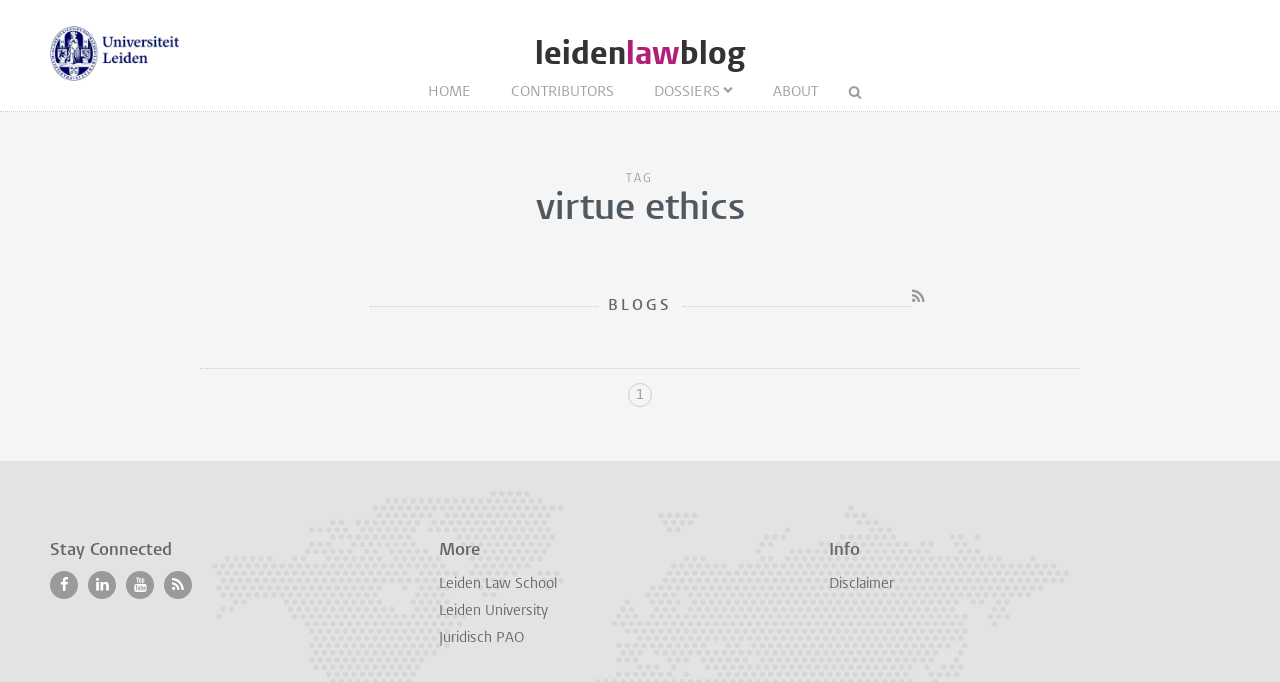

--- FILE ---
content_type: text/html; charset=UTF-8
request_url: https://www.leidenlawblog.nl/tags/virtue%20ethics
body_size: 2135
content:
<!DOCTYPE html>
<html lang="en">
    <head>
        <meta charset="UTF-8">
        <meta name="viewport" content="width=device-width, initial-scale=1.0">
        <meta http-equiv="X-UA-Compatible" content="ie=edge">

  		<link rel="home" href="https://www.leidenlawblog.nl/" />
        <link rel="shortcut icon" type="image/png" href="/favicon.ico">
        
				<title>virtue ethics - Leiden Law Blog</title>
              		
   		<link rel="stylesheet" href="/styles/main.css">
		<style>.article-author__link:hover,.statslink:hover,.edit__link:hover,.article-list__link:hover h1,.article__metalink:hover,.aside-list__link:hover,.authorlist__link:hover,.cc-v-down:hover,.cc-v-up:hover,.content-block a,.dossiers__link:hover,.dropdown__list--link:hover,.footer__link:hover,.header__logolink span,.more__link:hover,.navigation__link:active,.navigation__link:hover,.navigation__toggle:hover,.pagination__link:hover,.statstable__link:hover,.alphabet a:hover,.alphabet a.active{color:#b02079}.aside-figure--dossier{border-top:5px solid #b02079}.quote-left{border-right:5px solid #b02079}.quote-right{border-left:5px solid #b02079}.aside-figure--dossier:before{background-image:linear-gradient(to bottom right,#b02079ad 0%,#b0207930 100%)}</style>    </head>
	<body>
		<header class="header__box">
			<div class="header__wrapper wrapper__full"> 
				<a class="header__ullink" href="/">
					<img class="header__ullogo" src="/images/zegel.png" alt="Universiteit Leiden">
				</a>
				
										
				<h1 class="header__logo">
					<a href="/" class="header__logolink">leiden<span>law</span>blog</a>
				</h1>
							
				<nav class="navigation">
				
					<input class="navigation__checkbox" type="checkbox" id="mobile-toggle">
					<label class="navigation__toggle" for="mobile-toggle">☰</label>
					<ul class="navigation__list">
						<li class="navigation__item"><a class="navigation__link" href="/">Home</a></li>
						<li class="navigation__item"><a class="navigation__link" href="/contributors					/list/a">Contributors</a></li>
						<li class="navigation__item">
<a class=" navigation__link navigation__link--dropdown" href="/dossiers">Dossiers</a>
	<div class="dropdown__navigation">
		<div class="dropdown__wrapper wrapper__full">
			<div class="dropdown__spotlight">
								<ul class="dropdown__spotlight--container">
									<li class="dropdown__spotlight--item">
						<a href="https://www.leidenlawblog.nl/dossiers/law-corona" class="dropdown__spotlight--link">
																			<figure>
								<img class="dropdown__spotlight--image" src="https://www.leidenlawblog.nl/images/dossiers/_articleThumb/mika-baumeister-uz_T7h8ds04-unsplash.jpg" alt="Law &amp; Corona" >
							</figure>
												<span>Law &amp; Corona</span>
						</a>
					</li>
									<li class="dropdown__spotlight--item">
						<a href="https://www.leidenlawblog.nl/dossiers/air-and-space-law" class="dropdown__spotlight--link">
																			<figure>
								<img class="dropdown__spotlight--image" src="https://www.leidenlawblog.nl/images/dossiers/_articleThumb/nasa-OLlj17tUZnU-unsplash.jpg" alt="Air and Space law" >
							</figure>
												<span>Air and Space law</span>
						</a>
					</li>
									<li class="dropdown__spotlight--item">
						<a href="https://www.leidenlawblog.nl/dossiers/war-in-ukraine" class="dropdown__spotlight--link">
																			<figure>
								<img class="dropdown__spotlight--image" src="https://www.leidenlawblog.nl/images/dossiers/_articleThumb/dovile-ramoskaite-zzjBhLHkYg-unsplash-1.jpg" alt="War in Ukraine" >
							</figure>
												<span>War in Ukraine</span>
						</a>
					</li>
								</ul>
			</div>
						<ul class="dropdown__list">
												<li class="dropdown__list--item">
						<a class="dropdown__list--link" href="https://www.leidenlawblog.nl/dossiers/childrens-rights">Children&#039;s rights</a>
					</li>
																<li class="dropdown__list--item">
						<a class="dropdown__list--link" href="https://www.leidenlawblog.nl/dossiers/legal-history">Legal history</a>
					</li>
																<li class="dropdown__list--item">
						<a class="dropdown__list--link" href="https://www.leidenlawblog.nl/dossiers/sustainability">Sustainability</a>
					</li>
																<li class="dropdown__list--item">
						<a class="dropdown__list--link" href="https://www.leidenlawblog.nl/dossiers/international-law">International Law</a>
					</li>
																							<li class="dropdown__list--item">
						<a class="dropdown__list--link" href="https://www.leidenlawblog.nl/dossiers/dutch-politics">Dutch politics</a>
					</li>
																<li class="dropdown__list--item">
						<a class="dropdown__list--link" href="https://www.leidenlawblog.nl/dossiers/migration-and-integration">Migration and Integration</a>
					</li>
																<li class="dropdown__list--item">
						<a class="dropdown__list--link" href="https://www.leidenlawblog.nl/dossiers/climate-change">Climate change</a>
					</li>
																<li class="dropdown__list--item">
						<a class="dropdown__list--link" href="https://www.leidenlawblog.nl/dossiers/the-world-wide-web">The World Wide Web</a>
					</li>
																							<li class="dropdown__list--item">
						<a class="dropdown__list--link" href="https://www.leidenlawblog.nl/dossiers/cybercrime">Cybercrime</a>
					</li>
																<li class="dropdown__list--item">
						<a class="dropdown__list--link" href="https://www.leidenlawblog.nl/dossiers/finance-and-the-law">Finance and the Law</a>
					</li>
																<li class="dropdown__list--item">
						<a class="dropdown__list--link" href="https://www.leidenlawblog.nl/dossiers/the-progression-of-eu-law">The progression of EU law</a>
					</li>
																<li class="dropdown__list--item">
						<a class="dropdown__list--link" href="https://www.leidenlawblog.nl/dossiers/terrorism-and-law">Terrorism and Law</a>
					</li>
																<li class="dropdown__list--item">
						<a class="dropdown__list--link" href="https://www.leidenlawblog.nl/dossiers/freedom-and-law">Freedom and Law</a>
					</li>
																<li class="dropdown__list--item">
						<a class="dropdown__list--link" href="https://www.leidenlawblog.nl/dossiers/animal-rights">Animal rights</a>
					</li>
																							<li class="dropdown__list--item">
						<a class="dropdown__list--link" href="https://www.leidenlawblog.nl/dossiers/health-law">Health Law</a>
					</li>
																<li class="dropdown__list--item">
						<a class="dropdown__list--link" href="https://www.leidenlawblog.nl/dossiers/courts-as-an-arena-for-societal-change">Courts as an Arena for Societal Change</a>
					</li>
										</ul>
		</div>
	</div>
</li>						<li class="navigation__item"><a class="navigation__link" href="/about">About</a></li>
						<li class="navigation__item">
							<form class="navigation__search" id="search" action="https://www.leidenlawblog.nl/search">
							<fieldset class="navigation__searchform">
							   <legend>Search this site</legend>
							   <input type="text" name="q" placeholder="" >
							</fieldset>
							</form>
						</li>
					</ul>
				</nav>
			</div>
		</header>


			<main class="wrapper__small wrapper__small--top">
		<div class="header__container">
			<span class="pageheader--sub">Tag</span>
			<h1 class="pageheader--big">virtue ethics</h1>
		</div>

		<span class="header__container--small">
			<h2 class="pageheader--small">Blogs</h2 >
			<a class="pageheader__feed" href="https://www.leidenlawblog.nl/tags/virtue%20ethics/feed"></a>
		</span>
	</main>	

	<div class="wrapper__medium">
			<div class="article-list--small">
					   	</div>
			<ul class="pagination">
			<li  class="pagination__item pagination__item--current">1</li>
		</ul>
				</div>


		<footer class="footer">
	<div class="footer__container wrapper__full">

										<section class="footer__section">
						<h2 class="footer__header">Stay Connected</h2>
						<ul class="footer__list">
															<li class="footer__item footer__item--social"><a class="footer__link footer__link--social" href="http://www.facebook.com/leidenlawschool"></a></li>
															<li class="footer__item footer__item--social"><a class="footer__link footer__link--social" href="http://www.linkedin.com/company/1009264?trk=tyah"></a></li>
															<li class="footer__item footer__item--social"><a class="footer__link footer__link--social" href="http://www.youtube.com/LeidenLawSchool"></a></li>
															<li class="footer__item footer__item--social"><a class="footer__link footer__link--social" href="/feed"></a></li>
													</ul>
					</section>

						
										<section class="footer__section">
						<h2 class="footer__header">More</h2>
						<ul class="footer__list">
															<li class="footer__item"><a class="footer__link" href="https://www.universiteitleiden.nl/en/law">Leiden Law School</a></li>
															<li class="footer__item"><a class="footer__link" href="http://www.universiteitleiden.nl/en/">Leiden University</a></li>
															<li class="footer__item"><a class="footer__link" href="https://www.paoleiden.nl/cursusaanbod/?thought=datum&amp;thought=oplopend&amp;opleidingnaam=&amp;spreker=18278&amp;educationtype=&amp;pointsfilter=">Juridisch PAO</a></li>
													</ul>
					</section>
			
						
										<section class="footer__section">
						<h2 class="footer__header">Info</h2>
						<ul class="footer__list">
															<li class="footer__item"><a class="footer__link" href="/disclaimer">Disclaimer</a></li>
													</ul>
					</section>
			
						
		
	  </div>
</footer>

						
			<script async src="https://www.googletagmanager.com/gtag/js?id=G-044G0YZBQD"></script>
	<script>
	  window.dataLayer = window.dataLayer || [];
	  function gtag(){dataLayer.push(arguments);}
	  gtag('js', new Date());

	  gtag('config', 'G-044G0YZBQD');
	</script>

	</body>
</html>


--- FILE ---
content_type: text/css
request_url: https://www.leidenlawblog.nl/styles/main.css
body_size: 7862
content:
*,*::after,*::before{margin:0;padding:0;box-sizing:inherit}html{font-size:62.5%;-webkit-font-smoothing:antialiased;-moz-osx-font-smoothing:grayscale}body{box-sizing:border-box;background-color:#f5f5f5;margin:0}::selection{background-color:#001158;color:#fff}table{border-collapse:collapse;font:1.7rem/1.45 Georgia;color:#5C677D;letter-spacing:-.003em}td{border:1px dotted #ccc;padding:1rem}@font-face{font-family:'Vestula';src:url("/fonts/VestulaPro-Regular.woff") format("woff");font-weight:400;font-style:normal}@font-face{font-family:'Vestula';src:url("/fonts/VestulaPro-Semibold.woff") format("woff");font-weight:700;font-style:normal}@font-face{font-family:'Logo';src:url("/fonts/vestula-bold.woff") format("woff");font-weight:700;font-style:normal}@font-face{font-family:'Custom';src:url("/fonts/leidenblogs.woff") format("woff");font-weight:400}.externallink{text-decoration:none;font:1.2rem/2 Vestula, sans-serif;color:#666}.externallink:before{content:"\f08e";font-family:Custom;padding-right:6px}.externallink:hover{text-decoration:underline}.header__container{text-align:center}.header__container--small{margin:5rem auto;clear:both;display:block;text-align:center;position:relative}.pageheader--big{margin-bottom:6rem;color:#505961;font:bold 3.9em/1.25 Vestula, sans-serif}@media only screen and (max-width: 48em){.pageheader--big{margin-bottom:3rem}}.pageheader--sub{color:#959a9e;font:1.2em/1.2 Vestula, sans-serif;text-transform:uppercase;letter-spacing:.2em}.pageheader--medium{font:normal 2.4rem/1.15 Vestula, sans-serif;color:#666;margin-top:40px}.pageheader--small{font:bold 1.6rem/1.5 Vestula, sans-serif;color:#666;letter-spacing:.2em;text-transform:uppercase;overflow:hidden;text-align:center}.pageheader--small:before,.pageheader--small:after{border-top:1px dotted #ccc;content:"";display:inline-block;height:1px;position:relative;vertical-align:middle;width:40%}.pageheader--small:before{right:1rem;margin-left:-40%}.pageheader--small:after{left:1rem;margin-right:-40%}.pageheader--nobottom{margin-bottom:0}.pageheader__feed{color:#959a9e;text-decoration:none;font-size:1.6rem;position:absolute;right:0;top:-6px}.pageheader__feed:hover{color:#f60}.pageheader__feed:before{content:"\f09e";font-family:Custom}.wrapper__full{max-width:118rem;margin:0 auto;display:block}@media only screen and (max-width: 64em){.wrapper__full{max-width:90%}}.wrapper__medium{max-width:88rem;margin:0 auto;display:block}@media only screen and (max-width: 48em){.wrapper__medium{max-width:90%}}.wrapper__medium--top{margin-top:6rem}@media only screen and (max-width: 48em){.wrapper__medium--top{margin-top:3rem}}.wrapper__small{max-width:57rem;margin:0 auto;display:block}@media only screen and (max-width: 48em){.wrapper__small{max-width:90%}}.wrapper__small--top{margin-top:6rem}@media only screen and (max-width: 48em){.wrapper__small--top{margin-top:3rem}}.wrapper__small--left{margin:0}img{border:0;vertical-align:middle;max-width:100%}.error{text-align:center}.article-list{width:74.5763%;margin-top:4rem;float:left}@media only screen and (max-width: 48em){.article-list{width:100%;float:none}}.image-toggle--small{display:none}@media only screen and (max-width: 26.5625em){.image-toggle--small{display:inline-block}.image-toggle--big{display:none}}.article-list__item--latest{margin-bottom:30px;position:relative}.article-list__item--small{width:calc((100% - 2 * 2rem) / 3);float:left;margin-bottom:3rem;margin-left:2rem}.article-list__item--small:nth-child(3n+1){margin-left:0;clear:left}@media only screen and (max-width: 64em){.article-list__item--small{width:calc((100% - 2rem) / 2);margin-left:2rem}.article-list__item--small:nth-child(3n+1){clear:none;margin-left:2rem}.article-list__item--small:nth-child(2n+1){margin-left:0;clear:left}}@media only screen and (max-width: 26.5625em){.article-list__item--small{width:100%;margin-left:0}.article-list__item--small:nth-child(3n+1){margin-left:0}}.article-list__box{background-color:#fff;box-shadow:rgba(0,0,0,0.1) 0px 0px 0.6rem 0px;display:block;margin-top:-4rem;padding:2.5rem 8% 1.8rem;transition:box-shadow .3s ease;position:relative}.article-list__box:before{content:"";display:inline-block;position:absolute;height:8rem;width:100%;margin:-2.5rem -8%;z-index:-1;box-shadow:0 0 2rem 1px rgba(0,0,0,0.15)}.article-list__box--latest{margin:0;padding:2.5rem 3% 1.8rem;position:absolute;width:28.4%;top:1.5rem;right:1.5rem}@media only screen and (max-width: 64em){.article-list__box--latest{width:57%}}@media only screen and (max-width: 26.5625em){.article-list__box--latest{background-color:#fff;box-shadow:rgba(0,0,0,0.1) 0px 0px 0.6rem 0px;display:block;margin:-5rem 8% 5rem;padding:2.5rem 8% 1.8rem;transition:box-shadow .3s ease;position:relative;width:92%}}.article-list__box:hover{box-shadow:rgba(0,0,0,0.1) 0px 0 30px}.article-list__link{text-decoration:none}.article-list__container{margin:-4rem 1.5rem 0;position:relative}.article-list__header{color:#333;font:bold 2.6rem/1.15 Vestula, sans-serif;margin:-.8rem 0 .6rem}.article-list__abstract{font:1.7rem/1.4 Georgia, serif;color:#5C677D;letter-spacing:-.003em;margin:1.5rem 0}@media only screen and (max-width: 26.5625em){.article-list__abstract--latest{display:block}}.article-list__meta{font:1.3rem/1.4 Vestula, sans-serif;color:#848484;border-top:1px dotted #ccc;margin:0;padding-top:.8rem}.article{padding:4rem}@media only screen and (max-width: 26.5625em){.article{padding:0;margin:0 -6%}}.article__top:after{content:"";display:table;clear:both}.article__figure{margin:-4rem;position:relative}@media only screen and (max-width: 26.5625em){.article__figure{margin:0}}.article__image--caption{color:#fff;font:1.2rem Verdana;position:absolute;right:2rem;text-shadow:1px 1px 1px rgba(0,0,0,0.85);top:1rem}.article__image--caption a{color:#fff}.article__image--caption a:hover{text-decoration:none}.article__content{background-color:#fff;position:relative;box-shadow:rgba(0,0,0,0.1) 0px 0px 0.6rem 0px;padding:2.5rem 5% 4rem}.article__header{color:#333;font:bold 4.6rem/1.1 Vestula, sans-serif;margin-bottom:1.6rem}@media only screen and (max-width: 26.5625em){.article__header{font-size:3.8rem}}.article__meta{border-top:1px dotted #ccc;padding:.6rem 0 2rem;font:bold 1.2rem/1.5 Vestula, sans-serif;color:#676767}.article__meta--postdate:before{content:"\E812";font-family:Custom;padding:0 4px;font-weight:normal}.article__meta--category:before{content:"\e809";font-family:Custom;padding:0 4px;font-weight:normal;font-size:10px}.article__meta--comments:before{content:"\e806";font-family:Custom;padding:0 4px;font-weight:normal}.article__meta--readtime:before{content:"\E811";font-family:Custom;padding:0 4px;font-weight:normal;font-size:11px}.article__metalink{color:#0b4f89;text-decoration:none}.article__intro{color:#333;font:2.2rem/1.375 Vestula, sans-serif;margin-bottom:2.2rem}.share{border-top:1px dotted #ccc;clear:both;padding-top:1rem}.share__link{background-color:#9a9a9a;border-radius:100%;color:#fff;display:inline-block;font-size:1.5rem;height:2.8rem;padding-top:.5rem;text-align:center;width:2.8rem;text-decoration:none}.share__link:hover{background-color:#001158;color:#fff}.share__link[href*="facebook"]{background-color:#3b5998}.share__link[href*="facebook"]:before{content:"\F09A";font-family:Custom}.share__link[href*="facebook"]:hover{background-color:#001158;color:#fff}.share__link[href*="twitter"]{background-color:#00aced}.share__link[href*="twitter"]:before{content:"\F099";font-family:Custom}.share__link[href*="twitter"]:hover{background-color:#001158;color:#fff}.share__link[href*="linkedin"]{background-color:#007bb6}.share__link[href*="linkedin"]:before{content:"\F0E1";font-family:Custom}.share__link[href*="linkedin"]:hover{background-color:#001158;color:#fff}.share__link[href*="youtube"]:before{content:"\F167";font-family:Custom}.share__link[href*="whatsapp"]{background-color:#79ca70}.share__link[href*="whatsapp"]:before{content:"\F232";font-family:Custom}.share__link--envelope{background-color:#8391c5;margin-left:2%}.share__link--envelope:before{content:"\E80F";font-family:Custom}.share__link--print:before{content:"\E810";font-family:Custom}.pagination{clear:both;border-top:1px dotted #ccc;font:1.4rem/1 'Vestula';padding:1em 0;text-align:center;color:#888;list-style:none;text-align:center}.pagination__item{display:inline-block;margin:0 .5%;padding:.5rem .7rem .3rem}.pagination__item--current{border-radius:30px;border:1px solid #ccc}.pagination__link{text-decoration:none;color:#888}.pagination__link--prev:before{content:"\e80b";font-family:Custom;padding-right:1rem;font-size:1.5rem}.pagination__link--next:after{content:"\e80c";font-family:Custom;padding-right:1rem;font-size:1.5rem}.dossiers__item{width:calc((100% - 2 * 2rem) / 3);float:left;margin-bottom:3rem;margin-left:2rem}.dossiers__item:nth-child(3n+1){margin-left:0}@media only screen and (max-width: 26.5625em){.dossiers__item{width:calc((100% - 1 * 2rem) / 2)}.dossiers__item:nth-child(3n+1){margin-left:2rem}.dossiers__item:nth-child(2n+1){margin-left:0}}@media only screen and (max-width: 23.4375em){.dossiers__item{width:100%;margin-left:0}.dossiers__item:nth-child(3n+1){margin-left:0}}.dossiers__link{color:#333}.dossiers figure{border:.8rem solid #fff;box-shadow:-1px 1px 4px 0px rgba(0,0,0,0.15)}.dossiers span{display:inline-block;padding:1rem 0;width:90%;white-space:nowrap;overflow:hidden;text-overflow:ellipsis;font:bold 1.9rem/1.3 Vestula, sans-serif}.dossier__content{overflow:auto}.dossier__figure{float:left;margin-right:3rem;border:5px solid #fff;box-shadow:-1px 1px 4px 0px rgba(0,0,0,0.15)}@media only screen and (max-width: 26.5625em){.dossier__figure{display:none}}.dossier__text{display:table;font:1.6rem/1.4 Georgia, serif;color:#666;letter-spacing:-.003em}.author__social{padding-top:2rem}.author__social--link{background-color:#7f88ab;border-radius:100%;color:#fff;display:inline-block;font-size:1.2rem;height:2.4rem;width:2.4rem;padding-top:.4em;text-align:center;text-decoration:none;font-family:Custom;margin-right:.2rem}.author__social--link[href*="twitter"]{background-color:#00aced}.author__social--link[href*="twitter"]:before{content:"\F099"}.author__social--link[href*="facebook"]{background-color:#3b5998}.author__social--link[href*="facebook"]:before{content:"\F09A"}.author__social--link[href*="linkedin"]{background-color:#007bb6}.author__social--link[href*="linkedin"]:before{content:"\F0e1"}.author__social--link[href*="youtube"]{background-color:#cc181e}.author__social--link[href*="youtube"]:before{content:"\F167"}.author__social--link[href*="plus.google"]{background-color:#dd4b39}.author__social--link[href*="plus.google"]:before{content:"\F0D5"}.author__social--link[href*="academia"]{background-color:#3c3f43}.author__social--link[href*="academia"]:before{content:"\e820"}.author__social--link:before{content:"\e81f"}.author__social--link:hover{background-color:#001158;color:#fff}.author__figure{float:left;margin-right:1.6rem}.author__image{border-radius:50%;box-shadow:-1px 1px 4px 0px rgba(0,0,0,0.15)}.author__image--fallback{width:64px;background-color:#f9f9f9}.author__header{color:#505961;font:bold 1.4rem/1.2 Vestula, sans-serif}.author__text{font:1.4rem/1.3 Vestula, sans-serif;color:#999}.authorlist{clear:both;margin:0 6rem}.authorlist__item{width:calc((100% - 1 * 6rem) / 2);float:left;margin-bottom:3rem;margin-left:6rem}@media only screen and (max-width: 26.5625em){.authorlist__item{width:100%;margin-left:0}}.authorlist__item--single{margin-bottom:1.6rem}.authorlist__item--single:after{content:"";display:table;clear:both}.authorlist__item--single:last-child{margin-bottom:0}.authorlist__item:nth-child(2n+1){margin-left:0}.authorlist--single{list-style:none;margin-top:1.5rem}.authorlist__link{text-decoration:none;color:#999}.authorlist__tags{list-style:none;font:normal 1.6rem/1.3 Vestula;column-count:4;column-gap:2rem}.authorlist__tags--item{margin-bottom:2rem}.authorlist__tags--item a{text-decoration:none;color:#666}.authorlist__tags--item a:hover{text-decoration:underline}.alphabet{list-style:none;text-align:center}.alphabet li{display:inline-block;font:1.6rem/1.5 Vestula;color:#bbb;padding:0 .7rem;border-right:1px dotted #ccc}.alphabet li:last-child{border:none}.alphabet a{color:#505961;text-decoration:none;font-weight:bold}.article-author{width:27%;float:left;margin-right:3%;position:relative;padding:20px 0}@media only screen and (max-width: 26.5625em){.article-author{width:90%}}.article-author__content{position:relative;z-index:0;transition:.2s .1s, z-index .3s step-end}.article-author__content:hover{margin-right:-40px;transition:.4s .3s, z-index .4s .3s step-start;z-index:1}.article-author__visible-wrapper{position:relative;transition:0.2s 0.1s}.article-author__visible-wrapper:before{content:'';position:absolute;left:0;right:0;top:0;bottom:0;box-shadow:0 0 15px rgba(0,0,0,0.15);background:#fff;visibility:hidden;opacity:0;z-index:-1;transition:0.2s 0.1s}.article-author__visible-wrapper:after{content:'';position:absolute;left:0;right:0;top:0;bottom:0;z-index:0}.article-author__visible{position:relative;z-index:1}.article-author__visible:after{content:"";display:table;clear:both}.article-author__hidden-wrapper{position:absolute;top:100%;left:0;right:0;transition:0.2s 0.1s}.article-author__hidden-wrapper:before{content:'';position:absolute;left:0;right:0;top:0;bottom:100%;box-shadow:0 0 15px rgba(0,0,0,0.15);background:#fff;z-index:-1;transition:0.2s 0.1s}.article-author__hidden-wrapper:after{content:'';position:absolute;left:0;right:0;top:0;bottom:100%;background:#fff;z-index:0}.article-author__hidden{position:relative;z-index:1;visibility:hidden;opacity:0;transition:0.2s;margin-top:12px;border-top:1px dotted #ccc}.article-author__link{font:normal 14px/1.3em Vestula, sans-serif;color:#999;display:block;border-bottom:1px dotted #ccc;padding:1.5rem 0;text-decoration:none}.article-author__link:before{content:"\f138";font-family:Custom;padding-right:5px;font-size:12px}.article-author__content:hover .article-author__visible-wrapper:before{transition:0.4s 0.3s;visibility:visible;opacity:1}.article-author__content:hover .article-author__hidden-wrapper:before,.article-author__content:hover .article-author__hidden-wrapper:after{transition:0.5s 0.4s;bottom:0;background:#fff}.article-author__content:hover .article-author__visible-wrapper{background:#fff;transition:0.4s 0.3s;padding-left:20px;padding-right:20px;padding-top:20px;margin-bottom:-20px}.article-author__content:hover .article-author__hidden-wrapper{transition:0.4s 0.3s;padding-left:20px;padding-right:20px;padding-bottom:20px}.article-author__content:hover .article-author__hidden{transition:0.5s 0.8s;visibility:visible;opacity:1}.authorfull{margin-top:10rem}@media only screen and (max-width: 23.4375em){.authorfull{margin-top:4rem}}.authorfull__figure{float:left;margin-right:4rem}@media only screen and (max-width: 26.5625em){.authorfull__figure{margin-right:2rem}}@media only screen and (max-width: 23.4375em){.authorfull__figure{float:none;text-align:center;margin-bottom:2rem;margin-right:0}}.authorfull__image{border-radius:100%;box-shadow:-1px 1px 4px 0px rgba(0,0,0,0.15)}.authorfull__image--fallback{width:130px;background-color:#f9f9f9}.authorfull__content{display:table}@media only screen and (max-width: 23.4375em){.authorfull__content{text-align:center}}.authorfull__header{margin:0;color:#505961;font:bold 2.9rem/1.1 Vestula, sans-serif}.authorfull__text{color:#505961;font:normal 1.4rem/1.3 Vestula, sans-serif;padding:1rem 0}.authorfull__link--extern{font:normal 1.4rem/1.3 Vestula, sans-serif;color:#959a9e;text-decoration:none}.authorfull__link--extern:before{content:"\f08e";font-family:Custom;font-size:1.1rem;padding-right:.5rem}.searchresult{border-bottom:1px dotted #ccc}.searchresult__link{text-decoration:none;color:#666;display:block;padding:20px 10px;overflow:auto}.searchresult__link:hover{background:#f0f0f0}.searchresult__figure{float:left;margin-right:2rem}.searchresult__image{border-radius:50%;box-shadow:-1px 1px 4px 0px rgba(0,0,0,0.15)}.searchresult__header{margin:0;color:#505961;font:bold 21px/1.2em Vestula, sans-serif}.searchresult__text{font:normal 14px/1.3em Vestula, sans-serif;margin:0}.statstable{border-collapse:collapse;text-align:left;font:16px/1.5em Vestula, sans-serif;width:100%;margin:20px 0}.statstable__row{border-bottom:1px dotted #ccc}.statstable__header{font-weight:bold}.statstable__data{padding:7px 4% 7px 0}.statstable__data:first-child{width:70%}.statstable__link{text-decoration:none;color:#666}.statstable td{border:none}.statslink{font:normal 14px/1.3em Vestula, sans-serif;color:#999;display:block;padding:1.5rem 0;text-decoration:none}.statslink--right:before{content:"\f138";font-family:Custom;padding-right:5px;font-size:12px}.statslink--left:before{content:"\f137";font-family:Custom;padding-right:5px;font-size:12px}.tags{font:1.2rem/1.5 Vestula, sans-serif;list-style:none;margin:4rem 0;overflow:auto;padding:0;text-transform:uppercase}.aside-box .tags{margin:0 0 -.8rem 0}.tags__link{background-color:#7f7e6a;border-radius:.3rem;color:#fff;float:left;margin:0 .8rem .8rem 0;padding:.5rem 1rem .4rem;text-decoration:none}.tags__link:hover{background-color:#47463c}.content-block h3{color:#001158;font:1.8rem/1.2 Vestula, sans-serif;font-weight:bold;margin:2.4rem 0 .5rem}.content-block h5{font:bold 1.2rem/1 Vestula;color:#7f88ab;margin:1rem 0}.content-block p,.content-block ul,.content-block ol{font:1.7rem/1.45 Georgia;color:#5C677D;margin-bottom:1.7rem;letter-spacing:-.003em}.content-block ul,.content-block ol{padding-left:1em}.content-block table,.content-block table p{font-size:12px;font-family:Vestula}.content-block a{text-decoration:none}.content-block a:hover{text-decoration:underline}.content-block .caption{color:#999;font:14px/1.4 Vestula;display:block;margin:1rem 0}.image-right{float:right;margin:.2em -10px .2em 2em;display:table;position:relative}@media only screen and (max-width: 26.5625em){.image-right{float:none;margin:auto}}.image-full{display:table;margin:1em auto;position:relative}.image-right .copyright,.image-full .copyright{bottom:7px}figcaption{caption-side:bottom;color:#999;display:table-caption;font:14px/1.4em Vestula, sans-serif;padding-top:5px}@media only screen and (max-width: 26.5625em){figcaption{text-align:center}}.videocaption{color:#999;font:14px/1.4em Vestula, sans-serif;padding-top:5px}.quote-left{width:240px;font:21px/1.3em Vestula, sans-serif;margin:30px 30px 30px 0;padding:0 20px 0 0;float:left}.quote-right{width:240px;font:21px/1.3em Vestula, sans-serif;margin:30px 0 30px 30px;padding:0 0 0 20px;float:right}.quote-center{font:21px/1.3em Vestula, sans-serif;margin:30px 0 30px 30px;padding:0 0 0 20px}.embed-media{position:relative;padding-bottom:56.25%;padding-top:30px;height:0;overflow:hidden}.embed-media iframe,.embed_media object,.embed_media embed{position:absolute;top:0;left:0;width:100%;height:100%;border:none}.lightbox{display:none;position:fixed;z-index:999;width:100%;height:100%;text-align:center;top:0;left:0;background:rgba(0,0,0,0.8)}.lightbox img{max-width:90%;max-height:80%;margin-top:6%;border:12px solid #fff;box-shadow:0rem 0rem 4rem 4px rgba(0,0,0,0.8);position:relative}.lightbox:target{outline:none;display:block}.enlarge:hover:after{background:rgba(0,0,0,0.6)}.enlarge:after{content:"\e813";font-family:Custom;padding:.5rem;font-size:1.7rem;position:absolute;top:1rem;right:1rem;color:#fff;background:rgba(0,0,0,0.2);border-radius:3px}@media only screen and (max-width: 26.5625em){.enlarge:after{display:none}}.highlight{border:10px solid #fff;padding:20px;display:block;width:100%;box-shadow:0 2px 7px rgba(0,0,0,0.15);background:#648a8a;background:linear-gradient(90deg, #648a8a 0%, #84c3d0 100%);overflow:auto}.highlight h1{font:bold 2.6rem/1.3 Vestula;color:#fff}.highlight p{color:#d9e8e8;font-family:Vestula}.highlight a{color:#fff !important}.highlight a.button{background:#bda459;padding:10px 20px;font:1.4rem/1 Vestula;border-radius:5px;float:right}.highlight a.button:hover{text-decoration:none;background:#deb63d}.slider{margin:30px auto 50px;max-width:645px;position:relative}.slider input{display:none}#slide1:checked ~ #slides .inner{margin-left:0}#slide2:checked ~ #slides .inner{margin-left:-100%}#slide3:checked ~ #slides .inner{margin-left:-200%}#slide4:checked ~ #slides .inner{margin-left:-300%}#slide5:checked ~ #slides .inner{margin-left:-400%}#slide6:checked ~ #slides .inner{margin-left:-500%}#slide7:checked ~ #slides .inner{margin-left:-600%}#slide8:checked ~ #slides .inner{margin-left:-700%}#slide9:checked ~ #slides .inner{margin-left:-800%}#slide10:checked ~ #slides .inner{margin-left:-900%}#container{width:100%;overflow:hidden}#slides .inner{width:1000%;line-height:0}#slides article{width:10%;float:left;position:relative}#commands{width:100%;height:50px;position:absolute;top:45%}#commands label{cursor:pointer;display:none;width:30px;opacity:0.5}#commands label:hover{opacity:1}#active{position:absolute;bottom:-30px;left:45%}#active label{border-radius:5px;cursor:pointer;display:inline-block;width:10px;height:10px;background:#bbb}#active label:hover{background:#333}#slide1:checked ~ #commands label:nth-child(2),#slide2:checked ~ #commands label:nth-child(3),#slide3:checked ~ #commands label:nth-child(4),#slide4:checked ~ #commands label:nth-child(5),#slide5:checked ~ #commands label:nth-child(6),#slide6:checked ~ #commands label:nth-child(7),#slide7:checked ~ #commands label:nth-child(8),#slide8:checked ~ #commands label:nth-child(9),#slide9:checked ~ #commands label:nth-child(10),#slide10:checked ~ #commands label:nth-child(1){float:right;display:block;width:40px}#slide1:checked ~ #commands label:nth-child(2):after,#slide2:checked ~ #commands label:nth-child(3):after,#slide3:checked ~ #commands label:nth-child(4):after,#slide4:checked ~ #commands label:nth-child(5):after,#slide5:checked ~ #commands label:nth-child(6):after,#slide6:checked ~ #commands label:nth-child(7):after,#slide7:checked ~ #commands label:nth-child(8):after,#slide8:checked ~ #commands label:nth-child(9):after,#slide9:checked ~ #commands label:nth-child(10):after,#slide10:checked ~ #commands label:nth-child(1):after{content:"\e80c";font-family:Custom;font-size:42px;color:#fff;padding-right:10px;text-shadow:0px 0px 6px rgba(0,0,0,0.4)}#slide1:checked ~ #commands label:nth-child(10),#slide2:checked ~ #commands label:nth-child(1),#slide3:checked ~ #commands label:nth-child(2),#slide4:checked ~ #commands label:nth-child(3),#slide5:checked ~ #commands label:nth-child(4),#slide6:checked ~ #commands label:nth-child(5),#slide7:checked ~ #commands label:nth-child(6),#slide8:checked ~ #commands label:nth-child(7),#slide9:checked ~ #commands label:nth-child(8),#slide10:checked ~ #commands label:nth-child(9){float:left;display:block}#slide1:checked ~ #commands label:nth-child(10):after,#slide2:checked ~ #commands label:nth-child(1):after,#slide3:checked ~ #commands label:nth-child(2):after,#slide4:checked ~ #commands label:nth-child(3):after,#slide5:checked ~ #commands label:nth-child(4):after,#slide6:checked ~ #commands label:nth-child(5):after,#slide7:checked ~ #commands label:nth-child(6):after,#slide8:checked ~ #commands label:nth-child(7):after,#slide9:checked ~ #commands label:nth-child(8):after,#slide10:checked ~ #commands label:nth-child(9):after{content:"\e80b";font-family:Custom;font-size:42px;color:#fff;padding-left:10px;text-shadow:0px 0px 6px rgba(0,0,0,0.4)}#slide1:checked ~ #active label:nth-child(1),#slide2:checked ~ #active label:nth-child(2),#slide3:checked ~ #active label:nth-child(3),#slide4:checked ~ #active label:nth-child(4),#slide5:checked ~ #active label:nth-child(5),#slide6:checked ~ #active label:nth-child(6),#slide7:checked ~ #active label:nth-child(7),#slide8:checked ~ #active label:nth-child(8),#slide9:checked ~ #active label:nth-child(9),#slide10:checked ~ #active label:nth-child(10){background:#000}#slides .caption{position:absolute;bottom:0;color:#fff;font:12px/20px Vestula, Helvetica, sans-serif;width:100%}#slides .caption bar{display:block;padding:10px 30px;background:#000;opacity:0.8;text-align:left}#slides .inner{-webkit-transform:translateZ(0);-webkit-transition:all 800ms cubic-bezier(0.77, 0, 0.175, 1);-moz-transition:all 800ms cubic-bezier(0.77, 0, 0.175, 1);-ms-transition:all 800ms cubic-bezier(0.77, 0, 0.175, 1);-o-transition:all 800ms cubic-bezier(0.77, 0, 0.175, 1);transition:all 800ms cubic-bezier(0.77, 0, 0.175, 1);-webkit-transition-timing-function:cubic-bezier(0.77, 0, 0.175, 1);-moz-transition-timing-function:cubic-bezier(0.77, 0, 0.175, 1);-ms-transition-timing-function:cubic-bezier(0.77, 0, 0.175, 1);-o-transition-timing-function:cubic-bezier(0.77, 0, 0.175, 1);transition-timing-function:cubic-bezier(0.77, 0, 0.175, 1)}#commands label{-webkit-transform:translateZ(0);-webkit-transition:opacity 0.2s ease-out;-moz-transition:opacity 0.2s ease-out;-o-transition:opacity 0.2s ease-out;transition:opacity 0.2s ease-out}#slide1:checked ~ #slides article:nth-child(1) .caption,#slide2:checked ~ #slides article:nth-child(2) .caption,#slide3:checked ~ #slides article:nth-child(3) .caption,#slide4:checked ~ #slides article:nth-child(4) .caption,#slide5:checked ~ #slides article:nth-child(5) .caption,#slide6:checked ~ #slides article:nth-child(6) .caption,#slide7:checked ~ #slides article:nth-child(7) .caption,#slide8:checked ~ #slides article:nth-child(8) .caption,#slide9:checked ~ #slides article:nth-child(9) .caption,#slide10:checked ~ #slides article:nth-child(10) .caption{opacity:1;-webkit-transition:all 1s ease-out 0.6s;-moz-transition:all 1s ease-out 0.6s;-o-transition:all 1s ease-out 0.6s;transition:all 1s ease-out 0.6s}.edit{float:right;font:14px/1em Vestula, sans-serif;list-style:none;margin:2rem 0 0 0}@media only screen and (max-width: 26.5625em){.edit{margin:0 0 2rem 0}}.edit li{float:left;padding:0 2rem}@media only screen and (max-width: 26.5625em){.edit li{padding:0 1rem}}.edit__counter:before{content:"\e802";font-family:Custom;padding-right:10px;font-size:15px}.edit__link{color:#333;text-decoration:none}.edit__link--readability{display:inline}.edit__link--readability:before{content:"\e82c";font-family:Custom;padding-right:10px;font-size:15px}.edit__link--stats{display:inline}.edit__link--stats:before{content:"\e800";font-family:Custom;font-size:14px;padding-right:10px}.edit__link--article{display:inline}.edit__link--article:before{content:"\e801";font-family:Custom;font-size:14px;padding-right:10px}.edit__user{display:inline;padding-right:40px}.edit__user:before{content:"\f064";font-family:Custom;font-size:14px;padding-right:10px}.edit__logout{display:inline;padding-right:40px}.edit__logout:before{content:"\f08e";font-family:Custom;font-size:14px;padding-right:10px}aside{float:left;margin:4rem 0 0 3.39%;width:22.0339%}@media only screen and (max-width: 48em){aside{width:100%;margin:0;float:none}}.aside-header{font:bold 1.6rem/1.2 Vestula, sans-serif;margin-bottom:1rem;text-transform:uppercase;color:#333}.aside-header--dossier{color:#fff;font:bold 3.2rem/1.1 Vestula, sans-serif;position:absolute;top:1rem;left:2rem}.aside-header__span{display:block;font-size:1.3rem;opacity:.8;padding:0 0 3px 1px}.aside-box{margin-bottom:3rem}.aside-box--dossier{background-color:#fff}@media only screen and (max-width: 48em){.aside-box{width:calc((100% - 2rem) / 2);margin-left:2rem;float:left}.aside-box:nth-child(2n+1){margin-left:0;clear:left}}@media only screen and (max-width: 26.5625em){.aside-box{width:100%;margin-left:0;float:none}}.aside-list{font:1.4rem/1.3 Vestula, sans-serif;border-top:1px dotted #ccc;list-style:none}.aside-list__item{border-bottom:1px dotted #ccc}.aside-list__link{font-size:1.3rem;text-decoration:none;color:#666;display:block;padding:.8rem 0}.aside-list__comment--meta{display:block;color:#999}.aside-list--dossier{font:1.4rem/1.3 Vestula, sans-serif;list-style:none;padding:0 2rem}.aside-figure--dossier{position:relative}.aside-figure--dossier:before{content:'';position:absolute;height:100%;width:100%}.more{padding:1rem 0 0 0}.more:after{content:"";display:table;clear:both}.aside-box--dossier .more{padding:1rem 0 1rem 2rem}.more__link{text-decoration:none;font:12px/1.2em Vestula, sans-serif;color:#333}.generalform{font:1.4rem/1.5 Vestula, sans-serif;padding:0;margin:2rem 0}.generalform--small{padding:0 8rem;margin:2rem 2rem 4rem 2rem}.generalform--small p{color:#666}.generalform__label{display:block;color:#666;margin-top:1.5rem}.generalform__label-required:after{content:'*';font-size:1.3rem;color:#bd3636;padding-left:.3rem}.generalform__input{font:1.4rem/1.5 Vestula, sans-serif;width:100%;padding:.7rem 1rem;border:1px solid #ccc}.generalform__input--50{width:48%;margin-right:2%}.generalform__check{display:none}.generalform__textarea{font:1.4rem/1.5 Vestula, sans-serif;width:100%;padding:.7rem 1rem;min-height:100px;border:1px solid #ccc}.generalform__submit{font:1.4rem/1.5 Vestula, sans-serif;margin:3rem 0 0 0;cursor:pointer;padding:0.5rem 2rem;color:#fff;background:#001158;border-radius:3px;border:none}.generalform__submit--notop{margin-top:2rem}.generalform__submit:hover{background:#7f88ab}.generalform__profilepicture{border-radius:100%;margin-right:2rem}.generalform__forgot{display:block;margin-top:2rem;color:#999;text-decoration:none}.generalform__forgot:hover{text-decoration:underline}.errors{list-style:none;padding:0}.errors li{margin:2rem 0;background:#7f88ab;border-radius:3px;padding:1rem;color:#fff}@-webkit-keyframes cc-loading{0%{-webkit-transform:rotate(0);transform:rotate(0)}100%{-webkit-transform:rotate(360deg);transform:rotate(360deg)}}@keyframes cc-loading{0%{-webkit-transform:rotate(0);transform:rotate(0)}100%{-webkit-transform:rotate(360deg);transform:rotate(360deg)}}.profile-comments{font:1.4rem/1.5 Vestula;color:#666}.profile-comments li{padding:1.5rem 0;border-bottom:1px dotted #ccc}.profile-comments a{text-decoration:none;color:#666}.profile-comments a:hover{text-decoration:underline}.profile-comments span{display:block;color:#bbb}.comments{margin:4rem 0;font:1.4rem/1.45 Vestula, sans-serif;color:#666}.comments small{font-size:inherit}.user-info{float:right}.user-info__name{float:left;font-weight:bold;color:#333;font-size:1.5rem}.user-info__action a{text-decoration:none;font-size:1.3rem;color:#999}.user-info__action a:hover{text-decoration:underline}.user-info__action:before{content:'·';padding:0 .5rem}.user-info__action--first:before{content:''}.cc-warticle,.cc-wfigure,.cc-wfooter,.cc-wheader{display:block}.cc-wfigure,.cc-wp,.cc-wtextarea{margin:0;padding:0}.cc-wimg{height:auto;max-width:100%}.cc-i{margin:2rem 0;border-top:1px dotted #ccc;background:#f5f5f5;padding:2rem}.cc-i h3{display:inline;color:#001158;font-size:1.6rem}.cc-w.no-avatar .cc-i .cc-i{margin-left:3rem}.cc-i-wrap{overflow:hidden}.cc-i-wrap .cc-i{margin:0;padding:2rem 0 0}.cc-i-header,.cc-i-footer,.cc-v,.cc-ll{display:-webkit-box;display:-ms-flexbox;display:flex;-webkit-box-align:center;-ms-flex-align:center;align-items:center;font:1.3rem/1 Vestula, sans-serif}.cc-i-header a,.cc-i-footer a,.cc-v a,.cc-ll a{text-decoration:none;color:#999}.cc-i-header a:hover,.cc-i-footer a:hover,.cc-v a:hover,.cc-ll a:hover{text-decoration:underline}.cc-i-comment>.cc-i{margin-top:0;padding-top:0;border-top:none}.cc-i-body{padding:3px 0 7px}.cc-i-figure{float:left;margin-right:.8rem;margin-top:-0.5rem}.cc-i-author{color:#333;font-size:1.5rem}.cc-i-image{display:block;position:relative;width:28px;height:28px;overflow:hidden;border-radius:100%}.cc-i-img img{display:block;height:auto;width:100%}.cc-i-image-icon::after{content:'';width:100%;height:100%;background-size:80%;display:block;background-repeat:no-repeat;background-image:url(../images/user.svg)}.cc-ll-i{display:-webkit-inline-box;display:-ms-inline-flexbox;display:inline-flex}.cc-ll-i:before{content:'·';padding:0 5px}.cc-i-header-links{display:none;margin-left:auto}.cc-i-header-links.has-flag,.cc-i-content:hover .cc-i-header-links{display:block}.cc-i-flag{width:12px;height:12px;display:inline-block;color:transparent;text-indent:-9999px;overflow:hidden;background-repeat:no-repeat;background-image:url(../images/flag.svg);background-size:100%}.cc-v-up,.cc-v-down{padding:3px 5px;margin:0 4px 0 0;background:#ccc;border-radius:100%;height:18px;width:18px}.cc-v-up::after,.cc-v-down::after{content:'';width:11px;height:11px;display:block;background-repeat:no-repeat;background-size:90%}.cc-v-up:hover,.cc-v-down:hover{background:#7f88ab}.cc-v-up.disabled,.cc-v-down.disabled{cursor:default;pointer-events:none;opacity:0.4}.cc-v-down::before{content:'';border-left:2px solid #e7e9ee;height:12px;position:absolute;top:0;left:-5px;cursor:default;pointer-events:none}.cc-v-up::after{background-image:url(../images/thumb.svg)}.cc-f{clear:both}.cc-f-wrap{position:relative}.cc-f-input,.cc-f-textarea,.cc-f-btn{border:1px solid #ddd;background-color:#fff;display:block;padding:1rem;position:relative;vertical-align:top;font:1.4rem/1.5 Vestula, sans-serif}.cc-f-input::-webkit-input-placeholder,.cc-f-textarea::-webkit-input-placeholder,.cc-f-btn::-webkit-input-placeholder{color:#9facb5}.cc-f-input:-ms-input-placeholder,.cc-f-textarea:-ms-input-placeholder,.cc-f-btn:-ms-input-placeholder{color:#9facb5}.cc-f-input::-ms-input-placeholder,.cc-f-textarea::-ms-input-placeholder,.cc-f-btn::-ms-input-placeholder{color:#9facb5}.cc-f-input::placeholder,.cc-f-textarea::placeholder,.cc-f-btn::placeholder{color:#9facb5}.cc-f-input:active,.cc-f-input:focus,.cc-f-textarea:active,.cc-f-textarea:focus,.cc-f-btn:active,.cc-f-btn:focus{outline:0}.cc-f-input,.cc-f-textarea{width:100%}.cc-f-input:active,.cc-f-input:focus,.cc-f-textarea:active,.cc-f-textarea:focus{border-color:#bec5ce}.cc-f-textarea{max-width:100%;min-width:100%;resize:vertical;max-height:600px;min-height:120px;margin:2rem 0}.cc-f-row{display:-webkit-box;display:-ms-flexbox;display:flex;-ms-flex-wrap:wrap;flex-wrap:wrap;margin:0 -0.25rem}.cc-f-col{-webkit-box-flex:1;-ms-flex:1 0 auto;flex:1 0 auto;padding:0 0.25rem}.cc-f-input{margin-bottom:0.5rem}.cc-f-btn{margin:1rem 0 2rem 0;cursor:pointer;padding:0.5rem 2rem;color:#fff;background:#001158;border-radius:3px;float:right;border:none}.cc-f-btn:hover{background-color:#8391c5}#comment-form{background-color:#ededed;padding-bottom:0}.cc-f-btn.loading{color:transparent !important;min-height:1rem;pointer-events:none;position:relative}.cc-f-btn.loading::after{-webkit-animation:cc-loading 0.5s infinite linear;animation:cc-loading 0.5s infinite linear;border:0.1rem solid #000;border-radius:50%;border-right-color:transparent;border-top-color:transparent;content:"";display:block;height:1rem;left:50%;margin-left:-0.5rem;margin-top:-0.5rem;position:absolute;top:50%;width:1rem;z-index:1}.cc-e,.cc-n{margin:1.5rem 0 0 0;background:#8391c5;line-height:2.3;padding-left:1rem;color:#fff;border-radius:3px}.footer{clear:both;overflow:auto;margin-top:4rem;padding:8rem 0;font:1.5rem/1.8 Vestula, sans-serif;background:#e3e3e3 url(/images/world-map.png) 50% 3rem no-repeat}@media only screen and (max-width: 26.5625em){.footer{padding:5rem 0}}.footer__section{float:left;width:33%}@media only screen and (max-width: 26.5625em){.footer__section{width:100%;margin-bottom:3rem}}.footer__header{font:700 1.8rem/1.15 Vestula, sans-serif;color:#666;margin-bottom:1rem}.footer__list{list-style:none}.footer__item--social{display:inline;margin-right:.6rem}.footer__text{color:#666;margin-bottom:1rem}.footer__logo{width:11rem;display:block;margin-bottom:4rem}.footer__logo:hover{opacity:.6}.footer__input--email{padding:.5rem 1rem;font:1.3rem/1 Vestula, sans-serif;width:60%}.footer__input--button{border:none;color:#fff;border-radius:.3rem;background-color:#9a9a9a;font:1.2rem/1 Vestula, sans-serif;padding:.9rem 1rem;cursor:pointer}.footer__input--button:hover{background-color:#333}.footer__link{text-decoration:none;color:#666}.footer__link--social{background-color:#9a9a9a;border-radius:100%;color:#fff;display:inline-block;font-size:1.5rem;height:2.8rem;width:2.8rem;text-align:center}.footer__link--social[href*="twitter"]:before{content:"\F099";font-family:Custom}.footer__link--social[href*="twitter"]:hover{color:#fff;background-color:#00aced}.footer__link--social[href*="facebook"]:before{content:"\F09A";font-family:Custom}.footer__link--social[href*="facebook"]:hover{color:#fff;background-color:#3b5998}.footer__link--social[href*="linkedin"]:before{content:"\F0E1";font-family:Custom}.footer__link--social[href*="linkedin"]:hover{color:#fff;background-color:#007bb6}.footer__link--social[href*="youtube"]:before{content:"\F167";font-family:Custom}.footer__link--social[href*="youtube"]:hover{color:#fff;background-color:#cc181e}.footer__link--social[href*="pinterest"]:before{content:"\F231";font-family:Custom}.footer__link--social[href*="pinterest"]:hover{color:#fff;background-color:#c92228}.footer__link--social[href*="instagram"]:before{content:"\F16d";font-family:Custom}.footer__link--social[href*="instagram"]:hover{color:#fff;background:radial-gradient(circle farthest-corner at 35% 90%, #fec564, transparent 50%),radial-gradient(circle farthest-corner at 0 140%, #fec564, transparent 50%),radial-gradient(ellipse farthest-corner at 0 -25%, #5258cf, transparent 50%),radial-gradient(ellipse farthest-corner at 20% -50%, #5258cf, transparent 50%),radial-gradient(ellipse farthest-corner at 100% 0, #893dc2, transparent 50%),radial-gradient(ellipse farthest-corner at 60% -20%, #893dc2, transparent 50%),radial-gradient(ellipse farthest-corner at 100% 100%, #d9317a, transparent),linear-gradient(#6559ca, #bc318f 30%, #e33f5f 50%, #f77638 70%, #fec66d 100%)}.footer__link--social[href*="feed"]:before{content:"\F09e";font-family:Custom}.footer__link--social[href*="feed"]:hover{color:#fff;background-color:#f60}.row{margin:0 auto}.row:not(:last-child){margin-bottom:3rem}.row:after{content:"";display:table;clear:both}.row [class^="col-"]{float:left}.row [class^="col-"]:not(:last-child){margin-right:2rem}.row .col-1-of-2{width:calc((100% - 2rem) / 2)}.row .col-1-of-3{width:calc((100% - 2 * 2rem) / 3)}.row .col-2-of-3{width:calc(2 * ((100% - 2 * 2rem) / 3) + 2rem)}.row .col-1-of-4{width:calc((100% - 3 * 2rem) / 4)}.row .col-2-of-4{width:calc(2 * ((100% - 3 * 2rem) / 4) + 2rem)}.row .col-3-of-4{width:calc(3 * ((100% - 3 * 2rem) / 4) + 2 * 2rem)}.header__wrapper{position:relative}.header__box{background-color:#fff;border-bottom:1px dotted #ccc;position:relative}@media only screen and (max-width: 26.5625em){.header__box{padding-bottom:1.5rem}}.header__ullogo{width:13rem;position:absolute;top:2.6rem}.header__ullogo--extra{right:0}@media only screen and (max-width: 48em){.header__ullogo{display:none}}.header__customlogo{width:16rem;margin-bottom:6px}.header__logo{margin:0;padding:3.6rem 0 0;text-align:center}@media only screen and (max-width: 26.5625em){.header__logo{padding:2.4rem 0 .4rem;text-align:left}}.header__logolink{font:3.2rem/1.1 Logo;text-decoration:none;color:#333}@media only screen and (max-width: 26.5625em){.header__logolink{font-size:2.8rem}}.navigation{padding-bottom:.4rem;text-align:center}.navigation__toggle{display:none}@media only screen and (max-width: 26.5625em){.navigation__toggle{display:block;position:absolute;top:2.4rem;right:1.4rem;font-size:3rem}.navigation__toggle:hover{color:#9eba2e}}.navigation__checkbox{display:none}.navigation__checkbox:checked ~ .navigation__list{display:block}.navigation__list{font:1.5rem/1 Vestula;list-style:none;margin:0;padding:0;text-transform:uppercase}@media only screen and (max-width: 26.5625em){.navigation__list{display:none;margin-top:2rem}}.navigation__item{display:inline}.navigation__item:hover .dropdown__navigation{visibility:visible;opacity:1;transition:0s ease-in-out 0s}@media only screen and (max-width: 26.5625em){.navigation__item{display:block;margin-right:0;border-top:1px dotted #ccc}.navigation__item:not(:last-child){margin-right:0}.navigation__item:hover .dropdown__navigation{visibility:hidden;opacity:0}}.navigation__link{color:#9d9a9e;text-decoration:none;padding:1.6rem 1.8rem}@media only screen and (max-width: 26.5625em){.navigation__link{display:block;padding:1.5rem}}.navigation__link--dropdown::after{content:"\e80a";font-family:Custom;line-height:0;padding-left:.3rem;font-size:1rem;position:relative;top:-.3rem}@media only screen and (max-width: 26.5625em){.navigation__link--dropdown::after{content:''}}.navigation__search{display:inline}.navigation__searchform{display:inline;border:0;margin:0;padding:0}.navigation__searchform legend{display:none}.navigation__searchform input{border:none;background-color:transparent;background-image:url(/images/search.svg);background-position:center right;background-repeat:no-repeat;background-size:3rem 1.3rem;cursor:pointer;font:1.5rem/1.5 Vestula;margin-top:.6rem;height:3rem;width:3rem;transition:width .4s ease-in-out;padding:.5rem 1rem}.navigation__searchform input:focus{background-color:#f5f5f5;outline:0;width:300px}@media only screen and (max-width: 26.5625em){.navigation__searchform input:focus{width:100%}}.navigation__searchform input:-webkit-autofill{-webkit-box-shadow:0 0 0px 1000px #f5f5f5 inset}.dropdown__navigation{opacity:0;position:absolute;top:100%;left:0;z-index:1;visibility:hidden;box-shadow:0 3.2rem 6rem rgba(0,0,0,0.1);background:#fff;width:90%;margin:0 5%}.dropdown__spotlight{padding:3rem;float:left;width:75%}.dropdown__spotlight--container{font:1.5rem/1 Vestula;list-style:none;margin:0;padding:0;text-transform:uppercase}.dropdown__spotlight--item{float:left;padding:0 1.3%;width:33%}.dropdown__spotlight--image{box-shadow:0px 0px 0.4rem 0px rgba(0,0,0,0.1)}.dropdown__spotlight--image:hover{box-shadow:0px 0 3rem rgba(0,0,0,0.1)}.dropdown__spotlight--link{text-transform:none;border:none;color:#333;padding:0;margin:0}.dropdown__spotlight--link span{display:inline-block;padding:1rem 0;width:90%;white-space:nowrap;overflow:hidden;text-overflow:ellipsis;font:bold 1.9rem/1.3 vestula}.dropdown__list{float:right;width:25%;padding:2rem 0;text-align:left;text-transform:none;list-style:none}.dropdown__list--link{padding:1rem 2rem;display:block;white-space:nowrap;overflow:hidden;text-overflow:ellipsis;text-decoration:none;color:#333}.dropdown__list--link:hover{color:#9eba2e}

/*# sourceMappingURL=main.css.map */